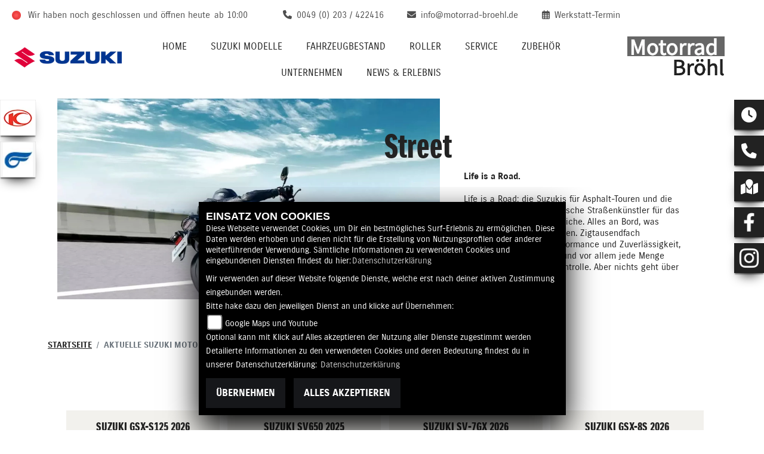

--- FILE ---
content_type: text/html; charset=utf-8
request_url: https://motorrad-broehl.de/de/motorrad-marke-Suzuki-3/type/Street
body_size: 12318
content:

<!DOCTYPE html>

<html lang=de>
<head>
    <meta charset="utf-8" />
    <meta name="viewport" content="width=device-width" />
    <meta name="theme-color" content="#F2F1ED">
    <title>Aktuelle Suzuki    Motorrad-Modelle</title>
    <meta name="keywords" content=", motorr&#228;der, modelle, technische Daten, Motorrad Br&#246;hl" />
    <meta name="description" content="Hier finden Sie die aktuellen Suzuki    Motorr&#228;der mit technischen Daten." />

    <meta name="robots" content="index,follow" />
    <meta http-equiv="Content-Type" content="text/html; charset=utf-8" />

            <link href="/de/Styles/SidebarsDynamic?SidebarsLeftHaendler=kymco%2C%2Fmotorrad-marke-kymco-24%2Ftype-7%7Chyosung1%2C%2Fmotorrad-marke-hyosung-21&amp;SidebarsRightHaendler=open%7Cphone%7Cmap%7Cfb%7C" rel="stylesheet" type="text/css" />
            <link rel="shortcut icon" href="https://images5.1000ps.net/member-dateien/322833_files/favicon_2022-05-17.ico" type="image/x-icon" />
            
<link href="/de/Content/Suzuki2022?v=BDZKcgWjmkj4lw_Uw2YYpd1G_UisSyy-trLvK4MLmHM1" rel="stylesheet"/>
        </head>
<body class=" Suzuki2022 sb-left sb-right">

    <script src="/de/Content/base/js/jquery-3.5.1.min.js"></script>
    <script>
        jQuery.event.special.touchstart = {
            setup: function (_, ns, handle) {
                this.addEventListener("touchstart", handle, { passive: true });
            }
        };
    </script>
    

    <header class="transparent-background container-fluid nav-down" id="myMenuHeader">
        <div class="head-topinfo">
    <div class="d-lg-block d-none">
        <div class="d-flex">
            
            <div class="openingtimes-head">
    <div class="d-lg-block d-none">
        <div class="offen-status text-center text-md-left">
            <div class="contact__seg d-flex align-items-center justify-content-between">
                <div class="d-inline-block dealer_open">

                            <p class="openstatus mb-0"><span class="shopclosed"></span> Wir haben noch geschlossen und öffnen heute<span class="opentimes"><a href="#" data-toggle="modal" data-target="#OeffnungszeitenSidebar" title="Unsere Öffnungszeiten">  ab  10:00</a></span></p>
                </div>
            </div>
        </div>
    </div>
</div>

            <div class="d-flex flex-fill flex-wrap">
                <div class="dealer_contact">
                    <a href="tel:0049 (0) 203 / 422416" title="Motorrad Br&#246;hl anrufen">
                        <i class="fas fa-phone mr-2"></i><span>0049 (0) 203 / 422416</span>
                    </a>
                </div>
                <div class="dealer_contact">

                    <script type="text/javascript">
                        var a = 'info';
                        var y = 'motorrad-broehl.de';
                        document.write('<a href=\"mailto:' + a + '@' + y + '\"><i class="fas fa-envelope mr-2"></i>');
                        document.write('<span>' + a + '@' + y + '</span></a>');
                    </script>
                </div>
                <div class="dealer_workshop">
                    <a href="/de/werkstatt-termin-anfrage" title="Werkstatttermin anfragen">
                        <i class="fa-regular fa-calendar-days mr-2"></i><span>Werkstatt-Termin</span>
                    </a>
                </div>
            </div>
        </div>
    </div>
</div>

        <div class="mb-lg-3 nv">
            <div class="d-flex flex-row head-navigation">
                    <div class="flex-fill justify-content-start d-none d-lg-block dealer-logo-box">
                        
        <a class="dealer-logo-middle" href="/de" title="Startseite Motorrad Br&#246;hl"><img class="dealer-logo" src="https://images5.1000ps.net/member-dateien/508311_files/logo-10_2023-05-04.png?maxwidth=400&amp;maxheight=200" alt="Logo" title="Logo" /></a>

                    </div>
                <div class="flex-fill flex-column nav-base">
                    



<nav class="navbar navbar-dark px-0 navbar-expand-lg" role="navigation" aria-label="Hauptnavigation">
        <a class="navbar-brand d-block d-lg-none" href="/de/home"><img src="https://images5.1000ps.net/member-dateien/508311_files/logo-10_2023-05-04.png?maxwidth=200&maxheight=100" alt="Logo" title="Logo" /></a>
    <button class="navbar-toggler" type="button" data-toggle="collapse" data-target="#navbarNavDropdown" aria-controls="navbarNavDropdown" aria-expanded="false" aria-label="Navigation umschalten">
        <span class="navbar-toggler-icon">
        </span>
    </button>
    <div class="collapse navbar-collapse justify-content-center" id="navbarNavDropdown">
        <button class="navbar-toggler" type="button" data-toggle="collapse" data-target="#navbarNavDropdown" aria-controls="navbarNavDropdown" aria-expanded="false" aria-label="Navigation umschalten">
            <svg aria-hidden="true" data-prefix="fas" data-icon="times" class="svg-inline--fa fa-times fa-w-11 " role="img" xmlns="https://www.w3.org/2000/svg" viewBox="0 0 352 512"><path fill="currentColor" d="M242.72 256l100.07-100.07c12.28-12.28 12.28-32.19 0-44.48l-22.24-22.24c-12.28-12.28-32.19-12.28-44.48 0L176 189.28 75.93 89.21c-12.28-12.28-32.19-12.28-44.48 0L9.21 111.45c-12.28 12.28-12.28 32.19 0 44.48L109.28 256 9.21 356.07c-12.28 12.28-12.28 32.19 0 44.48l22.24 22.24c12.28 12.28 32.2 12.28 44.48 0L176 322.72l100.07 100.07c12.28 12.28 32.2 12.28 44.48 0l22.24-22.24c12.28-12.28 12.28-32.19 0-44.48L242.72 256z"></path></svg>
        </button>

        <div class="text-right pr-3 navbar-over">
            <ul class="navbar-nav" role="menubar">

                                            <li class="nav-item active">
                                <a class="nav-link text-uppercase" href="/de"  title="Home" role="menuitem">Home</a>
                            </li>
                            <li class="nav-item active">
                                <a class="nav-link text-uppercase" href="/de/motorrad-marke-suzuki-3"  title="Suzuki Modelle" role="menuitem">Suzuki Modelle</a>
                            </li>
                            <li class="nav-item dropdown">
                                <a class="nav-link dropdown-toggle text-uppercase" href="#" id="navbarDropdownMenuLink0" title="Fahrzeugbestand" role="menuitem" data-toggle="dropdown" aria-haspopup="true" aria-expanded="false">Fahrzeugbestand</a>
                                <div class="dropdown-menu transparent-background" aria-labelledby="navbarDropdownMenuLink0">
                                                <a class="dropdown-item" href="/de/neufahrzeuge"  title="Neufahrzeuge">Neufahrzeuge</a>
                                                <a class="dropdown-item" href="/de/gebrauchte-motorraeder"  title="Gebrauchtfahrzeuge">Gebrauchtfahrzeuge</a>
                                                <a class="dropdown-item" href="/de/motorrad-marke-hyosung-21"  title="Hyosung Modelle">Hyosung Modelle</a>
                                                <a class="dropdown-item" href="/de/probefahrt-anfrage"  title="Probefahrt">Probefahrt</a>
                                                <a class="dropdown-item" href="/de/motorrad-mieten"  title="Mietfahrzeuge">Mietfahrzeuge</a>
                                                <a class="dropdown-item" href="/de/anfragen/finanzierung"  title="Finanzierung">Finanzierung</a>
                                </div>
                            </li>
                            <li class="nav-item dropdown">
                                <a class="nav-link dropdown-toggle text-uppercase" href="#" id="navbarDropdownMenuLink1" title="Roller" role="menuitem" data-toggle="dropdown" aria-haspopup="true" aria-expanded="false">Roller</a>
                                <div class="dropdown-menu transparent-background" aria-labelledby="navbarDropdownMenuLink1">
                                                <a class="dropdown-item" href="/de/motorrad-marke-suzuki-3/type-7"  title="Suzuki Roller">Suzuki Roller</a>
                                                <a class="dropdown-item" href="/de/motorrad-marke-kymco-24/type-7"  title="Kymco Roller">Kymco Roller</a>
                                                <a class="dropdown-item" href="/de/anfragen/finanzierung"  title="Finanzierung">Finanzierung</a>
                                </div>
                            </li>
                            <li class="nav-item dropdown">
                                <a class="nav-link dropdown-toggle text-uppercase" href="#" id="navbarDropdownMenuLink2" title="Service" role="menuitem" data-toggle="dropdown" aria-haspopup="true" aria-expanded="false">Service</a>
                                <div class="dropdown-menu transparent-background" aria-labelledby="navbarDropdownMenuLink2">
                                                <a class="dropdown-item" href="/de/beitrag-leistungen-2521"  title="Leistungen">Leistungen</a>
                                                <a class="dropdown-item" href="/de/werkstatt-termin-anfrage"  title="Werkstatt-Termin">Werkstatt-Termin</a>
                                                <a class="dropdown-item" href="/de/wunschbike-anfrage"  title="Suche Gebrauchte">Suche Gebrauchte</a>
                                                <a class="dropdown-item" href="/de/ersatzteil-anfrage"  title="Ersatzteil-Service">Ersatzteil-Service</a>
                                                <a class="dropdown-item" href="/de/barankauf-anfrage"  title="Fahrzeug Ankauf">Fahrzeug Ankauf</a>
                                                <a class="dropdown-item" href="/de/reifenservice-anfrage"  title="Reifen-Service">Reifen-Service</a>
                                </div>
                            </li>
                            <li class="nav-item dropdown">
                                <a class="nav-link dropdown-toggle text-uppercase" href="#" id="navbarDropdownMenuLink3" title="Zubeh&#246;r" role="menuitem" data-toggle="dropdown" aria-haspopup="true" aria-expanded="false">Zubeh&#246;r</a>
                                <div class="dropdown-menu transparent-background" aria-labelledby="navbarDropdownMenuLink3">
                                                <a class="dropdown-item" href="/de/zubehoer-marken"  title="Marken Equipment">Marken Equipment</a>
                                                <a class="dropdown-item" href="https://motorrad.suzuki.de/zubehoer" target=_blank title="Suzuki Zubeh&#246;r">Suzuki Zubeh&#246;r</a>
                                </div>
                            </li>
                            <li class="nav-item dropdown">
                                <a class="nav-link dropdown-toggle text-uppercase" href="#" id="navbarDropdownMenuLink4" title="Unternehmen" role="menuitem" data-toggle="dropdown" aria-haspopup="true" aria-expanded="false">Unternehmen</a>
                                <div class="dropdown-menu transparent-background" aria-labelledby="navbarDropdownMenuLink4">
                                                <a class="dropdown-item" href="/de/unser-unternehmen"  title="Unser Unternehmen">Unser Unternehmen</a>
                                                <a class="dropdown-item" href="/de/unser-team"  title="Unser Team">Unser Team</a>
                                                <a class="dropdown-item" href="/de/bildergalerien"  title="Fotos">Fotos</a>
                                                <a class="dropdown-item" href="/de/job-angebote"  title="Jobangebote">Jobangebote</a>
                                                <a class="dropdown-item" href="/de/kontakt"  title="Kontakt">Kontakt</a>
                                </div>
                            </li>
                            <li class="nav-item dropdown">
                                <a class="nav-link dropdown-toggle text-uppercase" href="#" id="navbarDropdownMenuLink5" title="News &amp; Erlebnis" role="menuitem" data-toggle="dropdown" aria-haspopup="true" aria-expanded="false">News &amp; Erlebnis</a>
                                <div class="dropdown-menu transparent-background" aria-labelledby="navbarDropdownMenuLink5">
                                                <a class="dropdown-item" href="/de/news"  title="News">News</a>
                                                <a class="dropdown-item" href="/de/aktuelle-veranstaltungen"  title="Events">Events</a>
                                                <a class="dropdown-item" href="/de/suzuki-news"  title="Suzuki News">Suzuki News</a>
                                                <a class="dropdown-item" href="/de/suzuki-aktionen"  title="Suzuki Aktionen">Suzuki Aktionen</a>
                                                <a class="dropdown-item" href="https://motorrad.suzuki.de/magazin/events-und-aktivitaeten" target=_blank title="Suzuki Events">Suzuki Events</a>
                                </div>
                            </li>
            </ul>
        </div>
    </div>
</nav>
                </div>

<div class="flex-fill align-self-center d-none d-lg-block marken-logo">
    <a class="" href="/de" title="Startseite Motorrad Br&#246;hl"> <img class="template_logo" src="https://images5.1000ps.net/member-dateien/322833_files/s-suzuki-horizontal-color_2022-09-19.png?maxwidth=300&maxheight=150" alt="Suzuki Logo" /></a>
</div>
            </div>
            
        </div>
    </header>

    
    <div class="tophead-container">
        <div class="tophead-banner-suzuki">
                    <div>
                        <div class="banner-ctr-marke">
                            <figure class="banner-ctr-img">
                                <img class="img-fluid" src="https://images5.1000ps.net/bah-banh_4263-banner-639033777240752920.jpg?width=1010&height=530&mode=crop" title="Street" alt="&lt;p&gt;&lt;b&gt;Life is a Road.&lt;/b&gt;&lt;br&gt;&lt;br&gt;

Life is a Road: die Suzukis f&#252;r Asphalt-Touren und die Stadt. Geradlinige, dynamische Stra&#223;enk&#252;nstler f&#252;r das Besondere und das Allt&#228;gliche. Alles an Bord, was Kilometergourmets sch&#228;tzen. Zigtausendfach langstreckenerprobte Performance und Zuverl&#228;ssigkeit, dazu Drehmoment satt – und vor allem jede Menge Fahrspa&#223;, Komfort und Kontrolle. Aber nichts geht &#252;ber die eigene Erfahrung!&lt;p&gt;" />
                            </figure>
                            <div class="banner-ctr-text">
                                    <h2 class="tophead-title">Street</h2>
                                                                    <div class="tophead-text"><p><b>Life is a Road.</b><br><br>

Life is a Road: die Suzukis für Asphalt-Touren und die Stadt. Geradlinige, dynamische Straßenkünstler für das Besondere und das Alltägliche. Alles an Bord, was Kilometergourmets schätzen. Zigtausendfach langstreckenerprobte Performance und Zuverlässigkeit, dazu Drehmoment satt – und vor allem jede Menge Fahrspaß, Komfort und Kontrolle. Aber nichts geht über die eigene Erfahrung!<p></div>
                            </div>
                        </div>
                    </div>
        </div>
    </div>



        <dív class="Sidebar__buttons_mobile">
            <div class="container-buttons ">
                        <div class="container-button">
                            <a class="sidebarleftbutton sbbkymco" aria-label="Zur Landingpage:  kymco"  href="/de/motorrad-marke-kymco-24/type-7"></a>
                        </div>
                        <div class="container-button">
                            <a class="sidebarleftbutton sbbhyosung1" aria-label="Zur Landingpage:  hyosung1"  href="/de/motorrad-marke-hyosung-21"></a>
                        </div>
            </div>
        </dív>





    <div class="breadcrumb-container ">
        <div class="container-template">
                <nav aria-label="breadcrumb">
                    <ol class="breadcrumb px-0">
                                    <li class="breadcrumb-item text-uppercase"><a href="/de" class="normaltextlink" title="Startseite"><b>Startseite</b></a></li>
                                    <li class="breadcrumb-item text-uppercase active" aria-current="page"><b>Aktuelle Suzuki    Motorrad-Modelle</b></li>
                    </ol>
                </nav>
                            <script type="application/ld+json">
                    [{
            "@context": "http://schema.org",
                    "@type": "BreadcrumbList",
                    "itemListElement":
                    [
                        {
                            "@type":"ListItem",
                            "position": 1,
                            "item":
                            {
                                "@id":"/",
                                "name":"Startseite"
                            }
                        }
                            ,
                        {
                            "@type":"ListItem",
                            "position": 2,
                            "item":
                            {
                                "@id":"",
                                "name":"Aktuelle Suzuki    Motorrad-Modelle"
                            }
                        }
                    ]
                    }]
                </script>
        </div>
    </div>



    <div role="main"   class="sbb-padding"   >
        

    <div class="container-template my-4">
        <div class="motkat">
 <style>
    .price-tag {
        display: flex;
        align-items: center; /* statt baseline → alles exakt auf Linie */
        gap: .6rem;
        margin: .25rem 0 .5rem;
        flex-wrap: wrap;
    }

        .price-tag .old-price {
            opacity: .65;
            font-size: .9rem;
            line-height: 1;
        }

            .price-tag .old-price s {
                text-decoration-thickness: 2px;
                text-decoration-color: rgba(0,0,0,.35);
            }

        .price-tag .new-price {
            font-weight: 800;
            font-size: 1.25rem;
            line-height: 1;
        }

        .price-tag .discount-badge {
            display:none;
            font-size: .8rem;
            font-weight: 700;
            padding: .25rem .6rem;
            border-radius: 9999px;
            background: linear-gradient(135deg, #bdbdbd, #e0e0e0);
            color: #222;
            box-shadow: 0 2px 4px rgba(0,0,0,.15);
            align-items: center;
            justify-content: center;
            height: 1.6rem;
            line-height: 1.6rem;
        }
    .lineargradientbg h3{text-align:left;}
</style>

<div class="row px-2 mx-auto py-5">
        <div class="col-xl-3 col-lg-4 col-md-6 col-12 mx-auto px-0 mb-5 position-relative text-center text-lg-left " data-aos="fade-up">
            <div class="boxinline-style">

                    <div class="card card-suzuki">
                        <div class="card-title">
                            <h5 class="text-uppercase">Suzuki GSX-S125  2026</h5>
                        </div>
                        <a href="/de/motorrad-modell-suzuki-gsx-s125-8816-2026" title="Suzuki GSX-S125  2026 ansehen">
                            <div class="card-picture">
                                <picture>
                                    <source srcset="https://images5.1000ps.net/images_bikekat/2026/3-Suzuki/8816-GSX_S125/001-639002850425774883-suzuki-gsx-s125.jpg?mode=crop&width=585&height=390&scale=both&format=webp" type="image/webp" />
                                    <source srcset="https://images5.1000ps.net/images_bikekat/2026/3-Suzuki/8816-GSX_S125/001-639002850425774883-suzuki-gsx-s125.jpg?mode=crop&width=585&height=390&scale=both" type="image/jpeg" />
                                    <img class="img-fluid lazyload" width="585" height="390" data-src="https://images5.1000ps.net/images_bikekat/2026/3-Suzuki/8816-GSX_S125/001-639002850425774883-suzuki-gsx-s125.jpg?mode=crop&width=585&height=390&scale=both&format=webp" alt="Suzuki GSX-S125  2026" loading="lazy" />
                                </picture>
                            </div>
                        </a>
                        <div class="card-body w-100">
                            <div class="text-center pt-3">
                                <a href="/de/motorrad-modell-suzuki-gsx-s125-8816-2026" title="Suzuki GSX-S125  2026 ansehen">
                                    <span class="standard-button-tertiary text-uppercase">mehr erfahren</span>
                                </a>
                            </div>
                        </div>
                    </div>
            </div>
        </div>
        <div class="col-xl-3 col-lg-4 col-md-6 col-12 mx-auto px-0 mb-5 position-relative text-center text-lg-left " data-aos="fade-up">
            <div class="boxinline-style">

                    <div class="card card-suzuki">
                        <div class="card-title">
                            <h5 class="text-uppercase">Suzuki SV650  2025</h5>
                        </div>
                        <a href="/de/motorrad-modell-suzuki-sv650-500-2025" title="Suzuki SV650  2025 ansehen">
                            <div class="card-picture">
                                <picture>
                                    <source srcset="https://images5.1000ps.net/images_bikekat/2025/3-Suzuki/500-SV_650/001-638590500671140539-suzuki-sv-650.jpg?mode=crop&width=585&height=390&scale=both&format=webp" type="image/webp" />
                                    <source srcset="https://images5.1000ps.net/images_bikekat/2025/3-Suzuki/500-SV_650/001-638590500671140539-suzuki-sv-650.jpg?mode=crop&width=585&height=390&scale=both" type="image/jpeg" />
                                    <img class="img-fluid lazyload" width="585" height="390" data-src="https://images5.1000ps.net/images_bikekat/2025/3-Suzuki/500-SV_650/001-638590500671140539-suzuki-sv-650.jpg?mode=crop&width=585&height=390&scale=both&format=webp" alt="Suzuki SV650  2025" loading="lazy" />
                                </picture>
                            </div>
                        </a>
                        <div class="card-body w-100">
                            <div class="text-center pt-3">
                                <a href="/de/motorrad-modell-suzuki-sv650-500-2025" title="Suzuki SV650  2025 ansehen">
                                    <span class="standard-button-tertiary text-uppercase">mehr erfahren</span>
                                </a>
                            </div>
                        </div>
                    </div>
            </div>
        </div>
        <div class="col-xl-3 col-lg-4 col-md-6 col-12 mx-auto px-0 mb-5 position-relative text-center text-lg-left " data-aos="fade-up">
            <div class="boxinline-style">

                    <div class="card card-suzuki">
                        <div class="card-title">
                            <h5 class="text-uppercase">Suzuki SV-7GX  2026</h5>
                        </div>
                        <a href="/de/motorrad-modell-suzuki-sv-7gx-13283-2026" title="Suzuki SV-7GX  2026 ansehen">
                            <div class="card-picture">
                                <picture>
                                    <source srcset="https://images5.1000ps.net/images_bikekat/2026/3-Suzuki/13283-SV_7GX/007-638983623938386233-suzuki-sv-7gx.jpg?mode=crop&width=585&height=390&scale=both&format=webp" type="image/webp" />
                                    <source srcset="https://images5.1000ps.net/images_bikekat/2026/3-Suzuki/13283-SV_7GX/007-638983623938386233-suzuki-sv-7gx.jpg?mode=crop&width=585&height=390&scale=both" type="image/jpeg" />
                                    <img class="img-fluid lazyload" width="585" height="390" data-src="https://images5.1000ps.net/images_bikekat/2026/3-Suzuki/13283-SV_7GX/007-638983623938386233-suzuki-sv-7gx.jpg?mode=crop&width=585&height=390&scale=both&format=webp" alt="Suzuki SV-7GX  2026" loading="lazy" />
                                </picture>
                            </div>
                        </a>
                        <div class="card-body w-100">
                            <div class="text-center pt-3">
                                <a href="/de/motorrad-modell-suzuki-sv-7gx-13283-2026" title="Suzuki SV-7GX  2026 ansehen">
                                    <span class="standard-button-tertiary text-uppercase">mehr erfahren</span>
                                </a>
                            </div>
                        </div>
                    </div>
            </div>
        </div>
        <div class="col-xl-3 col-lg-4 col-md-6 col-12 mx-auto px-0 mb-5 position-relative text-center text-lg-left " data-aos="fade-up">
            <div class="boxinline-style">

                    <div class="card card-suzuki">
                        <div class="card-title">
                            <h5 class="text-uppercase">Suzuki GSX-8S  2026</h5>
                        </div>
                        <a href="/de/motorrad-modell-suzuki-gsx-8s-11391-2026" title="Suzuki GSX-8S  2026 ansehen">
                            <div class="card-picture">
                                <picture>
                                    <source srcset="https://images5.1000ps.net/images_bikekat/2026/3-Suzuki/11391-GSX_8S/001-639002840370976293-suzuki-gsx-8s.jpg?mode=crop&width=585&height=390&scale=both&format=webp" type="image/webp" />
                                    <source srcset="https://images5.1000ps.net/images_bikekat/2026/3-Suzuki/11391-GSX_8S/001-639002840370976293-suzuki-gsx-8s.jpg?mode=crop&width=585&height=390&scale=both" type="image/jpeg" />
                                    <img class="img-fluid lazyload" width="585" height="390" data-src="https://images5.1000ps.net/images_bikekat/2026/3-Suzuki/11391-GSX_8S/001-639002840370976293-suzuki-gsx-8s.jpg?mode=crop&width=585&height=390&scale=both&format=webp" alt="Suzuki GSX-8S  2026" loading="lazy" />
                                </picture>
                            </div>
                        </a>
                        <div class="card-body w-100">
                            <div class="text-center pt-3">
                                <a href="/de/motorrad-modell-suzuki-gsx-8s-11391-2026" title="Suzuki GSX-8S  2026 ansehen">
                                    <span class="standard-button-tertiary text-uppercase">mehr erfahren</span>
                                </a>
                            </div>
                        </div>
                    </div>
            </div>
        </div>
        <div class="col-xl-3 col-lg-4 col-md-6 col-12 mx-auto px-0 mb-5 position-relative text-center text-lg-left " data-aos="fade-up">
            <div class="boxinline-style">

                    <div class="card card-suzuki">
                        <div class="card-title">
                            <h5 class="text-uppercase">Suzuki GSX-8T  2026</h5>
                        </div>
                        <a href="/de/motorrad-modell-suzuki-gsx-8t-13166-2026" title="Suzuki GSX-8T  2026 ansehen">
                            <div class="card-picture">
                                <picture>
                                    <source srcset="https://images5.1000ps.net/images_bikekat/2026/3-Suzuki/13166-GSX_8T/001-639002830744280886-suzuki-gsx-8t.jpg?mode=crop&width=585&height=390&scale=both&format=webp" type="image/webp" />
                                    <source srcset="https://images5.1000ps.net/images_bikekat/2026/3-Suzuki/13166-GSX_8T/001-639002830744280886-suzuki-gsx-8t.jpg?mode=crop&width=585&height=390&scale=both" type="image/jpeg" />
                                    <img class="img-fluid lazyload" width="585" height="390" data-src="https://images5.1000ps.net/images_bikekat/2026/3-Suzuki/13166-GSX_8T/001-639002830744280886-suzuki-gsx-8t.jpg?mode=crop&width=585&height=390&scale=both&format=webp" alt="Suzuki GSX-8T  2026" loading="lazy" />
                                </picture>
                            </div>
                        </a>
                        <div class="card-body w-100">
                            <div class="text-center pt-3">
                                <a href="/de/motorrad-modell-suzuki-gsx-8t-13166-2026" title="Suzuki GSX-8T  2026 ansehen">
                                    <span class="standard-button-tertiary text-uppercase">mehr erfahren</span>
                                </a>
                            </div>
                        </div>
                    </div>
            </div>
        </div>
        <div class="col-xl-3 col-lg-4 col-md-6 col-12 mx-auto px-0 mb-5 position-relative text-center text-lg-left " data-aos="fade-up">
            <div class="boxinline-style">

                    <div class="card card-suzuki">
                        <div class="card-title">
                            <h5 class="text-uppercase">Suzuki GSX-8TT  2026</h5>
                        </div>
                        <a href="/de/motorrad-modell-suzuki-gsx-8tt-13167-2026" title="Suzuki GSX-8TT  2026 ansehen">
                            <div class="card-picture">
                                <picture>
                                    <source srcset="https://images5.1000ps.net/images_bikekat/2026/3-Suzuki/13167-GSX_8TT/001-639002825013830727-suzuki-gsx-8tt.jpg?mode=crop&width=585&height=390&scale=both&format=webp" type="image/webp" />
                                    <source srcset="https://images5.1000ps.net/images_bikekat/2026/3-Suzuki/13167-GSX_8TT/001-639002825013830727-suzuki-gsx-8tt.jpg?mode=crop&width=585&height=390&scale=both" type="image/jpeg" />
                                    <img class="img-fluid lazyload" width="585" height="390" data-src="https://images5.1000ps.net/images_bikekat/2026/3-Suzuki/13167-GSX_8TT/001-639002825013830727-suzuki-gsx-8tt.jpg?mode=crop&width=585&height=390&scale=both&format=webp" alt="Suzuki GSX-8TT  2026" loading="lazy" />
                                </picture>
                            </div>
                        </a>
                        <div class="card-body w-100">
                            <div class="text-center pt-3">
                                <a href="/de/motorrad-modell-suzuki-gsx-8tt-13167-2026" title="Suzuki GSX-8TT  2026 ansehen">
                                    <span class="standard-button-tertiary text-uppercase">mehr erfahren</span>
                                </a>
                            </div>
                        </div>
                    </div>
            </div>
        </div>
        <div class="col-xl-3 col-lg-4 col-md-6 col-12 mx-auto px-0 mb-5 position-relative text-center text-lg-left " data-aos="fade-up">
            <div class="boxinline-style">

                    <div class="card card-suzuki">
                        <div class="card-title">
                            <h5 class="text-uppercase">Suzuki GSX-S1000  2026</h5>
                        </div>
                        <a href="/de/motorrad-modell-suzuki-gsx-s1000-7886-2026" title="Suzuki GSX-S1000  2026 ansehen">
                            <div class="card-picture">
                                <picture>
                                    <source srcset="https://images5.1000ps.net/images_bikekat/2026/3-Suzuki/7886-GSX_S1000/002-638962841423658277-suzuki-gsx-s1000.jpg?mode=crop&width=585&height=390&scale=both&format=webp" type="image/webp" />
                                    <source srcset="https://images5.1000ps.net/images_bikekat/2026/3-Suzuki/7886-GSX_S1000/002-638962841423658277-suzuki-gsx-s1000.jpg?mode=crop&width=585&height=390&scale=both" type="image/jpeg" />
                                    <img class="img-fluid lazyload" width="585" height="390" data-src="https://images5.1000ps.net/images_bikekat/2026/3-Suzuki/7886-GSX_S1000/002-638962841423658277-suzuki-gsx-s1000.jpg?mode=crop&width=585&height=390&scale=both&format=webp" alt="Suzuki GSX-S1000  2026" loading="lazy" />
                                </picture>
                            </div>
                        </a>
                        <div class="card-body w-100">
                            <div class="text-center pt-3">
                                <a href="/de/motorrad-modell-suzuki-gsx-s1000-7886-2026" title="Suzuki GSX-S1000  2026 ansehen">
                                    <span class="standard-button-tertiary text-uppercase">mehr erfahren</span>
                                </a>
                            </div>
                        </div>
                    </div>
            </div>
        </div>
        <div class="col-xl-3 col-lg-4 col-md-6 col-12 mx-auto px-0 mb-5 position-relative text-center text-lg-left " data-aos="fade-up">
            <div class="boxinline-style">

                    <div class="card card-suzuki">
                        <div class="card-title">
                            <h5 class="text-uppercase">Suzuki GSX-S1000GT  2026</h5>
                        </div>
                        <a href="/de/motorrad-modell-suzuki-gsx-s1000gt-10830-2026" title="Suzuki GSX-S1000GT  2026 ansehen">
                            <div class="card-picture">
                                <picture>
                                    <source srcset="https://images5.1000ps.net/images_bikekat/2026/3-Suzuki/10830-GSX_S1000GT/001-639003462472696547-suzuki-gsx-s1000gt.jpg?mode=crop&width=585&height=390&scale=both&format=webp" type="image/webp" />
                                    <source srcset="https://images5.1000ps.net/images_bikekat/2026/3-Suzuki/10830-GSX_S1000GT/001-639003462472696547-suzuki-gsx-s1000gt.jpg?mode=crop&width=585&height=390&scale=both" type="image/jpeg" />
                                    <img class="img-fluid lazyload" width="585" height="390" data-src="https://images5.1000ps.net/images_bikekat/2026/3-Suzuki/10830-GSX_S1000GT/001-639003462472696547-suzuki-gsx-s1000gt.jpg?mode=crop&width=585&height=390&scale=both&format=webp" alt="Suzuki GSX-S1000GT  2026" loading="lazy" />
                                </picture>
                            </div>
                        </a>
                        <div class="card-body w-100">
                            <div class="text-center pt-3">
                                <a href="/de/motorrad-modell-suzuki-gsx-s1000gt-10830-2026" title="Suzuki GSX-S1000GT  2026 ansehen">
                                    <span class="standard-button-tertiary text-uppercase">mehr erfahren</span>
                                </a>
                            </div>
                        </div>
                    </div>
            </div>
        </div>
        <div class="col-xl-3 col-lg-4 col-md-6 col-12 mx-auto px-0 mb-5 position-relative text-center text-lg-left " data-aos="fade-up">
            <div class="boxinline-style">

                    <div class="card card-suzuki">
                        <div class="card-title">
                            <h5 class="text-uppercase">Suzuki GSX-S1000GX  2026</h5>
                        </div>
                        <a href="/de/motorrad-modell-suzuki-gsx-s1000gx-12218-2026" title="Suzuki GSX-S1000GX  2026 ansehen">
                            <div class="card-picture">
                                <picture>
                                    <source srcset="https://images5.1000ps.net/images_bikekat/2026/3-Suzuki/12218-GSX_S1000GX/001-639002810242086193-suzuki-gsx-s1000gx.jpg?mode=crop&width=585&height=390&scale=both&format=webp" type="image/webp" />
                                    <source srcset="https://images5.1000ps.net/images_bikekat/2026/3-Suzuki/12218-GSX_S1000GX/001-639002810242086193-suzuki-gsx-s1000gx.jpg?mode=crop&width=585&height=390&scale=both" type="image/jpeg" />
                                    <img class="img-fluid lazyload" width="585" height="390" data-src="https://images5.1000ps.net/images_bikekat/2026/3-Suzuki/12218-GSX_S1000GX/001-639002810242086193-suzuki-gsx-s1000gx.jpg?mode=crop&width=585&height=390&scale=both&format=webp" alt="Suzuki GSX-S1000GX  2026" loading="lazy" />
                                </picture>
                            </div>
                        </a>
                        <div class="card-body w-100">
                            <div class="text-center pt-3">
                                <a href="/de/motorrad-modell-suzuki-gsx-s1000gx-12218-2026" title="Suzuki GSX-S1000GX  2026 ansehen">
                                    <span class="standard-button-tertiary text-uppercase">mehr erfahren</span>
                                </a>
                            </div>
                        </div>
                    </div>
            </div>
        </div>
        <div class="col-xl-3 col-lg-4 col-md-6 col-12 mx-auto px-0 mb-5 position-relative text-center text-lg-left " data-aos="fade-up">
            <div class="boxinline-style">

                    <div class="card card-suzuki">
                        <div class="card-title">
                            <h5 class="text-uppercase">Suzuki GSX-S950  2026</h5>
                        </div>
                        <a href="/de/motorrad-modell-suzuki-gsx-s950-10704-2026" title="Suzuki GSX-S950  2026 ansehen">
                            <div class="card-picture">
                                <picture>
                                    <source srcset="https://images5.1000ps.net/images_bikekat/2026/3-Suzuki/10704-GSX_S950/004-639002819648233976-suzuki-gsx-s950.jpg?mode=crop&width=585&height=390&scale=both&format=webp" type="image/webp" />
                                    <source srcset="https://images5.1000ps.net/images_bikekat/2026/3-Suzuki/10704-GSX_S950/004-639002819648233976-suzuki-gsx-s950.jpg?mode=crop&width=585&height=390&scale=both" type="image/jpeg" />
                                    <img class="img-fluid lazyload" width="585" height="390" data-src="https://images5.1000ps.net/images_bikekat/2026/3-Suzuki/10704-GSX_S950/004-639002819648233976-suzuki-gsx-s950.jpg?mode=crop&width=585&height=390&scale=both&format=webp" alt="Suzuki GSX-S950  2026" loading="lazy" />
                                </picture>
                            </div>
                        </a>
                        <div class="card-body w-100">
                            <div class="text-center pt-3">
                                <a href="/de/motorrad-modell-suzuki-gsx-s950-10704-2026" title="Suzuki GSX-S950  2026 ansehen">
                                    <span class="standard-button-tertiary text-uppercase">mehr erfahren</span>
                                </a>
                            </div>
                        </div>
                    </div>
            </div>
        </div>
        <div class="col-xl-3 col-lg-4 col-md-6 col-12 mx-auto px-0 mb-5 position-relative text-center text-lg-left " data-aos="fade-up">
            <div class="boxinline-style">

                    <div class="card card-suzuki">
                        <div class="card-title">
                            <h5 class="text-uppercase">Suzuki Katana  2026</h5>
                        </div>
                        <a href="/de/motorrad-modell-suzuki-katana-9507-2026" title="Suzuki Katana  2026 ansehen">
                            <div class="card-picture">
                                <picture>
                                    <source srcset="https://images5.1000ps.net/images_bikekat/2026/3-Suzuki/9507-Katana/001-639002814852048041-suzuki-katana.jpg?mode=crop&width=585&height=390&scale=both&format=webp" type="image/webp" />
                                    <source srcset="https://images5.1000ps.net/images_bikekat/2026/3-Suzuki/9507-Katana/001-639002814852048041-suzuki-katana.jpg?mode=crop&width=585&height=390&scale=both" type="image/jpeg" />
                                    <img class="img-fluid lazyload" width="585" height="390" data-src="https://images5.1000ps.net/images_bikekat/2026/3-Suzuki/9507-Katana/001-639002814852048041-suzuki-katana.jpg?mode=crop&width=585&height=390&scale=both&format=webp" alt="Suzuki Katana  2026" loading="lazy" />
                                </picture>
                            </div>
                        </a>
                        <div class="card-body w-100">
                            <div class="text-center pt-3">
                                <a href="/de/motorrad-modell-suzuki-katana-9507-2026" title="Suzuki Katana  2026 ansehen">
                                    <span class="standard-button-tertiary text-uppercase">mehr erfahren</span>
                                </a>
                            </div>
                        </div>
                    </div>
            </div>
        </div>
</div>
        </div>
    </div>

    </div>
    

<footer class="bg-dark">
    <div class="container-template">
        <div class="d-flex flex-wrap justify-content-between">
            <div class="px-2">
                <p>
                    <spam>Motorrad Br&#246;hl | </spam>

                    <a class="cardlink" href="https://maps.google.com/?q=Neum&#252;hler Str. 52 47138 Duisburg Nordrhein-WestfalenDeutschland" title="Navigiere zur Adresse von Motorrad Br&#246;hl" target="_blank">
                        Neumühler Str. 52 | 47138 Duisburg | Deutschland
                    </a>
                </p>


            </div>


            <div class="px-2 text-right flex-fill">
                <p>
                    <a href="/de/agb" title="AGB">AGB</a>
                    <spam> | </spam>
                    <a href="/de/impressum" title="Impressum">Impressum</a>
                    <spam> | </spam>
                    <a href="/de/datenschutz" title="Datenschutz">Datenschutz</a>
                    <spam> | </spam>
                    <a href="/de/Disclaimer" title="Disclaimer">Disclaimer</a>
                    <spam> | </spam>
                    <a href="/de/barrierefreiheit" title="Barrierefreiheit">Barrierefreiheit</a>
                    <span> | </span>
                    <a href="/de/batterieverordnung" title="Barrierefreiheit">Batterieverordnung</a>

                </p>
            </div>
        </div>
        <div class="row no-gutters">
            <div class="col-6 col-sm-5 col-lg-4 px-2">
                    <span class="mr-2">Folgen Sie uns</span>
                

            <a href="https://www.facebook.com/suzuki.broehl" class="socailmedialink link-facebook" target="_blank" title="Facebook Fanpage von Motorrad Br&#246;hl">
                <i class="fab fa-facebook" aria-label="Facebook Fanpage von Motorrad Br&#246;hl"></i>
            </a>

        <a href="https://www.instagram.com/suzuki_broehl" class="socailmedialink link-instagram" target="_blank" title="Motorrad Br&#246;hl auf Instagram">
            <i class="fab fa-instagram" aria-label="Instagram Fanpage von Motorrad Br&#246;hl"></i>
        </a>

    

            </div>
            <div class="col-6 col-sm-7 col-lg-4 text-right text-lg-center px-2 emptycachesymbol">
                <a href="/de/cacheleeren"><img class="img-fluid" src="/Content/base/images/powered-weiss-horizontal.png" titel="Powered by 1000PS Logo" alt="Powered by 1000PS Logo" /></a>
            </div>
  

            </div>
        </div>
</footer>

<div id="sidebarright" class="d-none d-md-block">
                             <a href="#" class="sbbr_button sbbclock" data-toggle="modal" data-target="#OeffnungszeitenSidebar" title="Öffnungszeiten" aria-labelledby="pills-tabContent-modal" alt="Öfnungszeiten Popup öffnen"><i class="fas fa-clock"></i></a>
                             <a href="#" class="sbbr_button sbbphonecall" data-toggle="modal" data-target="#TelefonSidebar" title="Kontaktdaten" aria-labelledby="TelefonSidebar" alt="Telefon Sidebar Popup öffnen"><i class="fas fa-phone"></i></a>
                             <a href="#" class="sbbr_button sbbmapmarked" data-toggle="modal" data-target="#StandortSidebar" title="Standort" aria-labelledby="StandortSidebar" alt="Standort Sidebar Popup öffnen"><i class="fas fa-map-marked"></i></a>
                <a target="_blank" class="sbbr_button sbbfacebook" href="https://www.facebook.com/suzuki.broehl" title="Facebook" alt="Link zur Facebook Fanpage"></a>
                <a target="_blank" class="sbbr_button sbbinstagram2" href="https://www.instagram.com/suzuki_broehl" title="Instagram" alt="Link zur Instagram Fanpage">
            </a>
</div>
<div id="sidebarleft" class="d-none d-md-block">
                <a class="sidebarleftbutton sbbkymco" aria-label="Zur Landingpage:  kymco"  href="/de/motorrad-marke-kymco-24/type-7"></a>
                <a class="sidebarleftbutton sbbhyosung1" aria-label="Zur Landingpage:  hyosung1"  href="/de/motorrad-marke-hyosung-21"></a>
</div>



<div id="OeffnungszeitenSidebar" class="modal fade">
    <div class="modal-dialog">
        <div class="modal-content">
            <div class="modal-header">
                <h3 class="modal-title">Öffnungszeiten</h3>
                <button type="button" class="close" data-dismiss="modal" aria-hidden="true">&times;</button>
            </div>
            <div class="modal-body">

                


    <script>
        jQuery(function () {
            jQuery('[data-toggle="tooltip"]').tooltip()
        })
    </script>
    <div class="bz-tabs">
            <div class="tab-content p-3" id="pills-tabContent-modal">

                    <div class="tab-pane fade show active" id="pills-oeff-modal" role="tabpanel">
                        <div class="oeff-main ">


                                    <div class="oeff-element">



                                        <dl class="linkliste">
        <dt>Montag:</dt>
        <dd>10:00 - 13:00 und 14:00 - 18:00</dd>
            <dt>Dienstag:</dt>
        <dd>10:00 - 13:00 und 14:00 - 18:00</dd>
            <dt>Mittwoch:</dt>
        <dd>10:00 - 13:00 und 14:00 - 18:00</dd>
            <dt>Donnerstag:</dt>
        <dd>10:00 - 13:00 und 14:00 - 18:00</dd>
            <dt>Freitag:</dt>
        <dd>10:00 - 13:00 und 14:00 - 18:00</dd>
            <dt>Samstag:</dt>
        <dd>geschlossen</dd>
            <dt>Sonntag:</dt>
        <dd>geschlossen</dd>
</dl>
                                    </div>
                        </div>
                    </div>

            </div>


        </div>

            </div>
            <div class="modal-footer">
                <button type="button" class="standard-button text-uppercase" data-dismiss="modal">Schließen</button>
            </div>
        </div>
    </div>
</div>


<div id="TelefonSidebar" class="modal fade">
    <div class="modal-dialog">
        <div class="modal-content">
            <div class="modal-header">
                <h3 class="modal-title">Kontakt</h3>
                <button type="button" class="close" data-dismiss="modal" aria-hidden="true">&times;</button>
            </div>
            <div class="modal-body">
                <p>

    <a class="cardlink p-0" href="https://maps.google.com/?q=&lt;b&gt;Motorrad Br&#246;hl&lt;/b&gt;Neum&#252;hler Str. 52 47138 Duisburg Nordrhein-Westfalen Deutschland" title="Navigiere zur Adresse von Motorrad Br&#246;hl" target="_blank">Neumühler Str. 52<br>47138 Duisburg<br>Deutschland</a>
</p>
<dl class="linkliste">
        <dt>Telefon:</dt>
        <dd><a href="tel:0049 (0) 203 / 422416" title="Motorrad Br&#246;hl anrufen">0049 (0) 203 / 422416</a></dd>
                <dt>Fax:</dt>
        <dd>0203-420458</dd>
            <dt>Website:</dt>
        <dd><a href="http://www.motorrad-broehl.de" target="_blank">http://www.motorrad-broehl.de</a></dd>
            <dt>E-Mail:</dt>
        <dd>
                    <script type="text/javascript">
var a = 'info';
var y = 'motorrad-broehl.de';
document.write('<a href=\"mailto:' + a + '@' + y + '\">');
document.write(a + '@' + y + '</a>');
                    </script>

        </dd>
</dl>
            </div>
            <div class="modal-footer">
                <button type="button" class="standard-button text-uppercase" data-dismiss="modal">Schließen</button>
            </div>
        </div>
    </div>
</div>

<div id="StandortSidebar" class="modal fade">
    <div class="modal-dialog">
        <div class="modal-content">
            <div class="modal-header">
                <h3 class="modal-title">Unser Standort</h3>
                <button type="button" class="close" data-dismiss="modal" aria-hidden="true">&times;</button>
            </div>
            <div class="modal-body">
                    <p>
                        <b>Motorrad Br&#246;hl</b><br />
                        Neum&#252;hler Str. 52<br />
                        47138 Duisburg<br />
Deutschland                        <br />
                        Telefon: <a href="tel:0049 (0) 203 / 422416">0049 (0) 203 / 422416</a>
                        </p>
                                                


            </div>
            <div class="clearfix"></div>
            <div class="modal-footer">
                <button type="button" class="standard-button text-uppercase" data-dismiss="modal">Schließen</button>
            </div>
        </div>
    </div>
</div>

<div id="WhatsappSidebar" class="modal fade">
    <div class="modal-dialog">
        <div class="modal-content">
            <div class="modal-header">
                <h2 class="modal-title">Whatsapp Kontakt</h2>
                <button type="button" class="close" data-dismiss="modal" aria-hidden="true">&times;</button>
            </div>
            <div class="modal-body">
                <div class="table-responsive">
                    <table class="table table-striped">
                        <tbody>
                            <tr>
                                <th scope="col">Whatsapp Nummer:</th>
                                <td><a href="tel:" title="Motorrad Br&#246;hl anrufen"></a></td>
                            </tr>
                        </tbody>
                    </table>
                        <a href="https://wa.me/" class="content__button" target="_blank">Kontaktiere uns direkt</a>
                </div>
            </div>
            <div class="modal-footer">
                <button type="button" class="standard-button text-uppercase" data-dismiss="modal">Schließen</button>
            </div>
        </div>
    </div>
</div>



        
        <link href="https://images5.1000ps.net/haendlerwebseiten/globalfiles/Scripts/CookieConsent/cookieconsent.min.css?v=37" type="text/css" rel="stylesheet" />
        <script type="text/javascript" src="https://images.1000ps.net/haendlerwebseiten/globalfiles/Scripts/CookieConsent/cookieconsent.js?v=39"></script>
        <div class="cookieinfo_over" style="display:none;">
            <div class="cookie_content">
                <strong>EINSATZ VON COOKIES</strong><br />
                Diese Webseite verwendet Cookies, um Dir ein bestmögliches Surf-Erlebnis zu ermöglichen. Diese Daten werden erhoben und dienen nicht für die Erstellung von Nutzungsprofilen oder anderer weiterführender Verwendung. Sämtliche Informationen zu verwendeten Cookies und eingebundenen Diensten findest du hier:<a href="/de/datenschutz" title="Datenschutzrichtlinien">Datenschutzerklärung</a>
                <form action="/de/HomeController/SetCookies/" id="cookiequest" method="post">
                    <div class="save_choice">
                        Wir verwenden auf dieser Website folgende Dienste, welche erst nach deiner aktiven Zustimmung eingebunden werden.<br />
                        Bitte hake dazu den jeweiligen Dienst an und klicke auf Übernehmen:<br />
                        
                        <input type="checkbox" id="GoogleMapsYoutube" name="GoogleMapsYoutubeCookies" value="true"><label for="GoogleMapsYoutube">Google Maps und Youtube</label><br />
                        Optional kann mit Klick auf Alles akzeptieren der Nutzung aller Dienste zugestimmt werden<br />
                        Detailierte Informationen zu den verwendeten Cookies und deren Bedeutung findest du in unserer Datenschutzerklärung: <a href="/de/datenschutz" title="Datenschutzrichtlinien">Datenschutzerklärung</a>

                        <div class="clearfix"></div>
                    </div>
                    <button class="standard-button standardbuttonlink button__main" title="Cookies ablehnen" data-ajax="false" type="submit" id="cookiesentdis" onclick="javascript: setCookiesConsent(false,'de')">Übernehmen</button>
                    <button class="standard-button standardbuttonlink button__main" title="Cookies setzen" data-ajax="false" data-cm-action="accept-all" type="submit" id="cookiesent" data-cy="cookie-accept-button" onclick="javascript: setCookiesConsent(true,'de')">Alles akzeptieren</button>
                    <div class="noscript" style="display:block;">Um zustimmen zu können und um eine Verwendung der Scripte zu ermöglichen muss in deinem Browser Javascript aktiviert werden</div>
                </form>
            </div>
        </div>

    

    <script src="/de/Content/js/Suzuki2022?v=JpAQQHnqtmWNSym5V8Ln4aktoi4B_7n6Q31nLMM7ogI1"></script>

    
    <script src="/de/bundles/slick-slider-js?v=3O6rzmMInEV11qomRb5w3wMHmFSRSZFPCUnvhx1PJ-01"></script>

    <script src="/de/Content/Themes/Default/Default/js/functions.js"></script>

    <link href="/de/bundles/slick-slider-css?v=Z0mEJb9_910iDFTn5zHlCpdH_mbQU9KER405SzHklIs1" rel="stylesheet"/>

        <link href="/de/bundles/fontawesome-free-css/Suzuki2022?v=_lfZq_77FP-iMbwSALJUbYU7jKPR_x63B0r3_3pP-Rs1" rel="stylesheet"/>

    
    <script type="text/javascript">
     $(function () {
         $('#showAll').click(function () {
             console.log('alle anzeigen');
             $('.modellcontent').show();
             $('html, body').animate({ scrollTop: $('.motkat').offset().top - 150 }, 1000);
             AOS.refresh();
         });
         $('.biketype').click(function () {
             $('.modellcontent').hide();
             $('#biketypeliste' + $(this).attr('target')).show();
             $('html, body').animate({ scrollTop: $('.motkat').offset().top - 150 }, 1000);
             AOS.refresh();
         });
     });
</script>

<script type="text/javascript">
     $(".nav-link").click(function (event) {
         var elements = $('[aria-labelledby=' + event.target.id + '] [data-label-id]');
         if (elements.length > 0) {
             $('div[class*=navbarSubDropdownMenuLink]').hide();
             var isMobile = $('.head-navigation .navbar-collapse').css("display") == 'block';
             setTimeout(function () {
                 elements.each(function () {
                     var id = $(this).attr('data-label-id');
                     var dropdownItemText = $("#" + id + " .dropdown-item-sub-text");
                     dropdownItemText.removeClass('dropdown-item-sub-text-right dropdown-item-sub-text-left dropdown-item-sub-text-mobile');
                     var dropdownMenu = $("." + id);
                     dropdownMenu.removeClass('dropdown-menu-sub-right dropdown-menu-sub-left dropdown-menu-sub-mobile');
                     if (!isMobile) {
                         var dropdownItem = $('#' + id);
                         var platzLinks = dropdownItem.offset().left - dropdownMenu.outerWidth();
                         var platzRechts = $(window).width() - dropdownItem.offset().left - dropdownItem.outerWidth() - dropdownMenu.outerWidth();
                         if (platzRechts > 100) {
                             dropdownMenu.addClass('dropdown-menu-sub-right');
                             dropdownItemText.addClass('dropdown-item-sub-text-right');
                         }
                         else if (platzLinks > 100) {
                             dropdownMenu.addClass('dropdown-menu-sub-left');
                             dropdownItemText.addClass('dropdown-item-sub-text-left');
                         }
                         else {
                             isMobile = true;
                         }
                     }
                     if (isMobile) {
                         dropdownMenu.addClass('dropdown-menu-sub-mobile');
                         dropdownItemText.addClass('dropdown-item-sub-text-mobile');
                     }
                 })
             }, 100)
         }
     });

     function toggleSubDropdown(id) {
         event.stopPropagation();
         var warSichtbar = $("." + id).is(":visible");
         $('div[class*=navbarSubDropdownMenuLink]').hide();
         if (!warSichtbar) $("." + id).show();
     }
</script>

<script type="text/javascript">
     $(".nav-link").click(function (event) {
         var elements = $('[aria-labelledby=' + event.target.id + '] [data-label-id]');
         if (elements.length > 0) {
             $('div[class*=navbarSubDropdownMenuLink]').hide();
             var isMobile = $('.head-navigation .navbar-collapse').css("display") == 'block';
             setTimeout(function () {
                 elements.each(function () {
                     var id = $(this).attr('data-label-id');
                     var dropdownItemText = $("#" + id + " .dropdown-item-sub-text");
                     dropdownItemText.removeClass('dropdown-item-sub-text-right dropdown-item-sub-text-left dropdown-item-sub-text-mobile');
                     var dropdownMenu = $("." + id);
                     dropdownMenu.removeClass('dropdown-menu-sub-right dropdown-menu-sub-left dropdown-menu-sub-mobile');
                     if (!isMobile) {
                         var dropdownItem = $('#' + id);
                         var platzLinks = dropdownItem.offset().left - dropdownMenu.outerWidth();
                         var platzRechts = $(window).width() - dropdownItem.offset().left - dropdownItem.outerWidth() - dropdownMenu.outerWidth();
                         if (platzRechts > 100) {
                             dropdownMenu.addClass('dropdown-menu-sub-right');
                             dropdownItemText.addClass('dropdown-item-sub-text-right');
                         }
                         else if (platzLinks > 100) {
                             dropdownMenu.addClass('dropdown-menu-sub-left');
                             dropdownItemText.addClass('dropdown-item-sub-text-left');
                         }
                         else {
                             isMobile = true;
                         }
                     }
                     if (isMobile) {
                         dropdownMenu.addClass('dropdown-menu-sub-mobile');
                         dropdownItemText.addClass('dropdown-item-sub-text-mobile');
                     }
                 })
             }, 100)
         }
     });

     function toggleSubDropdown(id) {
         event.stopPropagation();
         var warSichtbar = $("." + id).is(":visible");
         $('div[class*=navbarSubDropdownMenuLink]').hide();
         if (!warSichtbar) $("." + id).show();
     }
</script>



    <script>
        $(document).ready(function () {
            changeHeader("true",0);
            AOS.init({
                duration: 800,
                offset: -100,
                once: false
            });
            jQuery(".navbar-toggler").on("click", function () {

                if (jQuery(".navbar-toggler").hasClass("navbar-toggled") == true) {

                    jQuery(".navbar-toggler").removeClass("navbar-toggled");
                } else {
                    jQuery(".navbar-toggler").addClass("navbar-toggled");
                }

            })
        });
    </script>
    <script defer data-domain="motorrad-broehl.de" src="https://images10.1000ps.net/js/plausible.manual.js"></script>

    <script>window.plausible = window.plausible || function () { (window.plausible.q = window.plausible.q || []).push(arguments) }</script>
    <script>
        function prepareUrl() {
            const url = new URL(location.href)
            let queryParams = new URLSearchParams(location.search)
            queryParams.sort();
            let customUrl = url.protocol + "//" + url.hostname + url.pathname
            for (const param of queryParams) {
                if (param != null && param.length > 0) {
                    customUrl = customUrl + '/' + param[0]
                    if (param.length > 1) customUrl = customUrl + '=' + param[1]
                }
            }
            return customUrl
        }
        plausible('pageview', { u: prepareUrl() })
    </script>
</body>
</html>